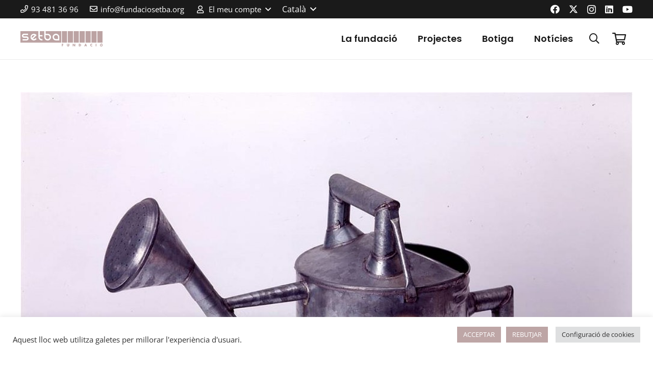

--- FILE ---
content_type: image/svg+xml
request_url: https://fundaciosetba.org/wp-content/uploads/2021/09/logo-color.svg
body_size: 6632
content:
<?xml version="1.0" encoding="utf-8"?>
<!-- Generator: Adobe Illustrator 25.1.0, SVG Export Plug-In . SVG Version: 6.00 Build 0)  -->
<svg version="1.1" id="Capa_1" xmlns="http://www.w3.org/2000/svg" xmlns:xlink="http://www.w3.org/1999/xlink" x="0px" y="0px"
	 viewBox="0 0 150 28" style="enable-background:new 0 0 150 28;" xml:space="preserve">
<style type="text/css">
	.st0{fill:#BCA3A3;}
	.st1{fill-rule:evenodd;clip-rule:evenodd;fill:#BCA3A3;}
</style>
<g>
	<polygon class="st0" points="140.3,0.1 149.7,0.1 149.7,20.9 140.3,20.9 140.3,0.1 	"/>
	<polygon class="st0" points="129.5,0.1 138.9,0.1 138.9,20.9 129.5,20.9 129.5,0.1 	"/>
	<polygon class="st0" points="118.7,0.1 128.1,0.1 128.1,20.9 118.7,20.9 118.7,0.1 	"/>
	<polygon class="st0" points="107.9,0.1 117.3,0.1 117.3,20.9 107.9,20.9 107.9,0.1 	"/>
	<polygon class="st0" points="97.1,0.1 106.5,0.1 106.5,20.9 97.1,20.9 97.1,0.1 	"/>
	<polygon class="st0" points="86.4,0.1 95.8,0.1 95.8,20.9 86.4,20.9 86.4,0.1 	"/>
	<polygon class="st0" points="75.6,0.1 85,0.1 85,20.9 75.6,20.9 75.6,0.1 	"/>
	<path class="st0" d="M13.8,4.7H6.4C5.9,4.7,5.5,4.8,5,5C4.6,5.2,4.2,5.5,3.9,5.8C3.5,6.1,3.3,6.5,3.1,7C2.9,7.4,2.8,7.9,2.8,8.4
		c0,0.5,0.1,1,0.3,1.4c0.2,0.4,0.4,0.8,0.8,1.2c0.3,0.3,0.7,0.6,1.2,0.8c0.4,0.2,0.9,0.3,1.4,0.3h4.9c0.4,0,0.7,0.1,0.9,0.4
		c0.2,0.2,0.4,0.5,0.4,0.9c0,0.4-0.1,0.7-0.4,0.9c-0.2,0.2-0.5,0.4-0.9,0.4H4V17h7.3c0.5,0,1-0.1,1.4-0.3c0.4-0.2,0.8-0.5,1.2-0.8
		c0.3-0.3,0.6-0.7,0.8-1.2c0.2-0.4,0.3-0.9,0.3-1.4c0-0.5-0.1-1-0.3-1.4c-0.2-0.4-0.5-0.8-0.8-1.2c-0.3-0.3-0.7-0.6-1.2-0.8
		c-0.4-0.2-0.9-0.3-1.4-0.3H6.4c-0.3,0-0.6-0.1-0.9-0.4C5.3,9,5.2,8.7,5.2,8.4c0-0.3,0.1-0.6,0.4-0.9c0.2-0.2,0.5-0.4,0.9-0.4h7.4
		V4.7L13.8,4.7z M27.8,12.7L27,13.5c-0.6,0.6-1.3,0.9-2,1c-0.8,0.1-1.5,0-2.2-0.3l6.8-6.8l-0.8-0.8c-0.6-0.6-1.3-1-2-1.3
		c-0.8-0.3-1.5-0.4-2.3-0.4c-0.8,0-1.5,0.1-2.3,0.4c-0.8,0.3-1.4,0.7-2,1.3c-0.6,0.6-1,1.3-1.3,2c-0.3,0.7-0.4,1.5-0.4,2.3
		c0,0.8,0.1,1.5,0.4,2.3c0.3,0.8,0.7,1.4,1.3,2c0.6,0.6,1.2,1,2,1.3c0.7,0.3,1.5,0.5,2.3,0.5c0.8,0,1.6-0.2,2.3-0.5
		c0.7-0.3,1.4-0.8,2-1.3l0.8-0.8L27.8,12.7L27.8,12.7z M64.9,4.7c-0.8,0-1.6,0.2-2.4,0.5c-0.7,0.3-1.4,0.8-2,1.3
		c-0.6,0.6-1,1.2-1.3,1.9c-0.3,0.7-0.5,1.5-0.5,2.4c0,0.8,0.2,1.6,0.5,2.4c0.3,0.7,0.8,1.4,1.3,2c0.6,0.6,1.2,1,2,1.3
		c0.7,0.3,1.5,0.5,2.4,0.5H71v-6.1c0-0.9-0.2-1.6-0.5-2.4c-0.3-0.7-0.8-1.4-1.3-1.9c-0.6-0.6-1.2-1-1.9-1.3
		C66.6,4.9,65.8,4.7,64.9,4.7L64.9,4.7z M0,0h32.8v10.8c0,0.8,0.2,1.6,0.5,2.4c0.3,0.7,0.8,1.4,1.3,2c0.6,0.6,1.2,1,2,1.3
		c0.7,0.3,1.5,0.5,2.4,0.5h1.2v-2.4h-1.2c-0.5,0-1-0.1-1.4-0.3c-0.5-0.2-0.8-0.5-1.2-0.8c-0.3-0.3-0.6-0.7-0.8-1.2
		c-0.2-0.5-0.3-0.9-0.3-1.4V9.6h4.9V7.2h-4.9V0h8.2v10.9c0,0.8,0.2,1.6,0.5,2.4c0.3,0.7,0.8,1.4,1.3,2c0.6,0.6,1.2,1,2,1.3
		c0.7,0.3,1.5,0.5,2.4,0.5c0.9,0,1.6-0.2,2.4-0.5c0.7-0.3,1.4-0.8,1.9-1.3c0.6-0.6,1-1.2,1.3-2c0.3-0.7,0.5-1.5,0.5-2.4
		c0-0.9-0.2-1.6-0.5-2.4c-0.3-0.7-0.8-1.4-1.3-1.9c-0.6-0.6-1.2-1-1.9-1.3c-0.7-0.3-1.5-0.5-2.4-0.5h-3.7V0h28.3v20.9H0V0L0,0z
		 M21.7,8.3c0.6-0.6,1.3-0.9,2-1c0.8-0.1,1.5,0,2.2,0.4l-1.1,1.1c-0.5,0.5-0.9,0.9-1.4,1.4L22,11.5l-1,1c-0.3-0.5-0.4-1-0.4-1.6
		C20.6,9.9,21,9,21.7,8.3L21.7,8.3z M68.6,14.5h-3.7c-0.5,0-1-0.1-1.4-0.3c-0.5-0.2-0.8-0.5-1.2-0.8c-0.3-0.3-0.6-0.7-0.8-1.2
		c-0.2-0.5-0.3-0.9-0.3-1.4c0-0.5,0.1-1,0.3-1.4C61.7,9,62,8.6,62.3,8.2c0.3-0.3,0.7-0.6,1.2-0.8c0.5-0.2,0.9-0.3,1.4-0.3
		c0.5,0,1,0.1,1.4,0.3c0.4,0.2,0.8,0.5,1.2,0.8c0.3,0.3,0.6,0.7,0.8,1.2c0.2,0.4,0.3,0.9,0.3,1.4V14.5L68.6,14.5z M49.6,14.6
		c-0.5,0-1-0.1-1.4-0.3c-0.5-0.2-0.8-0.5-1.2-0.8c-0.3-0.3-0.6-0.7-0.8-1.2c-0.2-0.5-0.3-0.9-0.3-1.4V7.2h3.7c0.5,0,1,0.1,1.4,0.3
		c0.4,0.2,0.8,0.5,1.2,0.8c0.3,0.3,0.6,0.7,0.8,1.2c0.2,0.4,0.3,0.9,0.3,1.4c0,0.5-0.1,1-0.3,1.4c-0.2,0.5-0.5,0.8-0.8,1.2
		c-0.3,0.3-0.7,0.6-1.2,0.8C50.5,14.5,50.1,14.6,49.6,14.6L49.6,14.6z"/>
	<polygon class="st0" points="78.2,24.2 78.2,23.2 75.6,23.2 75.6,27.8 76.8,27.8 76.8,26 78.1,26 78.1,25 76.8,25 76.8,24.2 
		78.2,24.2 	"/>
	<path class="st0" d="M87.5,23.2v2.4c0,0.2,0,0.3,0,0.5c0,0.1,0,0.3-0.1,0.4c-0.1,0.1-0.1,0.2-0.2,0.3c-0.1,0.1-0.3,0.1-0.4,0.1
		s-0.3,0-0.4-0.1c-0.1-0.1-0.2-0.2-0.2-0.3c-0.1-0.1-0.1-0.2-0.1-0.4c0-0.1,0-0.3,0-0.5v-2.4h-1.2v2.6c0,0.4,0,0.7,0.1,0.9
		c0.1,0.3,0.2,0.5,0.4,0.7c0.2,0.2,0.4,0.3,0.7,0.4c0.3,0.1,0.6,0.1,0.9,0.1c0.3,0,0.6,0,0.9-0.1c0.3-0.1,0.5-0.2,0.7-0.4
		c0.2-0.2,0.3-0.4,0.4-0.7c0.1-0.3,0.1-0.6,0.1-0.9v-2.6H87.5L87.5,23.2z"/>
	<polygon class="st0" points="95.3,27.8 96.5,27.8 96.5,25 96.5,25 98.7,27.8 99.9,27.8 99.9,23.2 98.7,23.2 98.7,26 98.7,26 
		96.5,23.2 95.3,23.2 95.3,27.8 	"/>
	<path class="st1" d="M106.5,27.8h1.7c0.3,0,0.6-0.1,0.9-0.2c0.3-0.1,0.5-0.3,0.8-0.5c0.2-0.2,0.4-0.5,0.5-0.7
		c0.1-0.3,0.2-0.6,0.2-0.9c0-0.3-0.1-0.6-0.2-0.9c-0.1-0.3-0.3-0.5-0.5-0.7c-0.2-0.2-0.5-0.4-0.8-0.5c-0.3-0.1-0.6-0.2-0.9-0.2h-1.7
		V27.8L106.5,27.8z M107.7,24.2h0.3c0.4,0,0.7,0.1,1,0.3c0.2,0.2,0.4,0.5,0.4,0.9c0,0.2,0,0.4-0.1,0.6c-0.1,0.2-0.2,0.3-0.3,0.4
		c-0.1,0.1-0.3,0.2-0.4,0.2c-0.2,0.1-0.3,0.1-0.5,0.1h-0.3V24.2L107.7,24.2z"/>
	<path class="st1" d="M119.7,27l0.3,0.8h1.3l-1.7-4.6h-1.3l-1.8,4.6h1.3l0.3-0.8H119.7L119.7,27z M119.4,26.1h-1l0.5-1.5h0
		L119.4,26.1L119.4,26.1z"/>
	<path class="st0" d="M130.8,23.3c-0.4-0.2-0.7-0.2-1.1-0.2c-0.3,0-0.6,0.1-0.9,0.2c-0.3,0.1-0.6,0.3-0.8,0.5
		c-0.2,0.2-0.4,0.5-0.5,0.8c-0.1,0.3-0.2,0.6-0.2,0.9c0,0.4,0.1,0.7,0.2,1c0.1,0.3,0.3,0.6,0.6,0.8c0.2,0.2,0.5,0.4,0.8,0.5
		c0.3,0.1,0.6,0.2,0.9,0.2c0.2,0,0.3,0,0.5,0c0.1,0,0.3-0.1,0.6-0.2l0,0v-1.4c-0.1,0.2-0.3,0.3-0.5,0.4c-0.2,0.1-0.4,0.1-0.6,0.1
		c-0.4,0-0.7-0.1-0.9-0.4c-0.2-0.2-0.3-0.5-0.3-0.9c0-0.2,0-0.3,0.1-0.5c0.1-0.2,0.1-0.3,0.3-0.4c0.1-0.1,0.2-0.2,0.4-0.3
		c0.2-0.1,0.3-0.1,0.5-0.1c0.2,0,0.4,0,0.6,0.1c0.2,0.1,0.3,0.2,0.5,0.4V23.3L130.8,23.3z"/>
	<polygon class="st0" points="138.5,23.2 137.3,23.2 137.3,27.8 138.5,27.8 138.5,23.2 	"/>
	<polygon class="st0" points="149.2,22.9 148.1,23.8 147.6,23.5 148.5,22.4 149.2,22.9 	"/>
	<path class="st1" d="M147.4,24.2c-0.2,0-0.3,0-0.5,0.1c-0.2,0.1-0.3,0.2-0.4,0.3c-0.1,0.1-0.2,0.2-0.3,0.4
		c-0.1,0.1-0.1,0.3-0.1,0.5c0,0.2,0,0.4,0.1,0.5c0.1,0.2,0.2,0.3,0.3,0.4c0.1,0.1,0.3,0.2,0.4,0.3c0.2,0.1,0.3,0.1,0.5,0.1
		c0.2,0,0.3,0,0.5-0.1c0.2-0.1,0.3-0.2,0.4-0.3c0.1-0.1,0.2-0.3,0.3-0.4c0.1-0.2,0.1-0.3,0.1-0.5c0-0.2,0-0.3-0.1-0.5
		c-0.1-0.1-0.2-0.3-0.3-0.4c-0.1-0.1-0.3-0.2-0.4-0.3C147.8,24.3,147.6,24.2,147.4,24.2L147.4,24.2z M147.4,23.1
		c0.3,0,0.6,0.1,1,0.2c0.3,0.1,0.6,0.3,0.8,0.5c0.2,0.2,0.4,0.5,0.6,0.8c0.1,0.3,0.2,0.6,0.2,0.9c0,0.4-0.1,0.7-0.2,1
		c-0.1,0.3-0.3,0.6-0.5,0.8c-0.2,0.2-0.5,0.4-0.8,0.5c-0.3,0.1-0.7,0.2-1,0.2c-0.4,0-0.7-0.1-1-0.2c-0.3-0.1-0.6-0.3-0.8-0.5
		c-0.2-0.2-0.4-0.5-0.5-0.8c-0.1-0.3-0.2-0.7-0.2-1c0-0.3,0.1-0.7,0.2-0.9c0.1-0.3,0.3-0.5,0.6-0.8c0.2-0.2,0.5-0.4,0.8-0.5
		C146.8,23.1,147.1,23.1,147.4,23.1L147.4,23.1z"/>
</g>
</svg>
